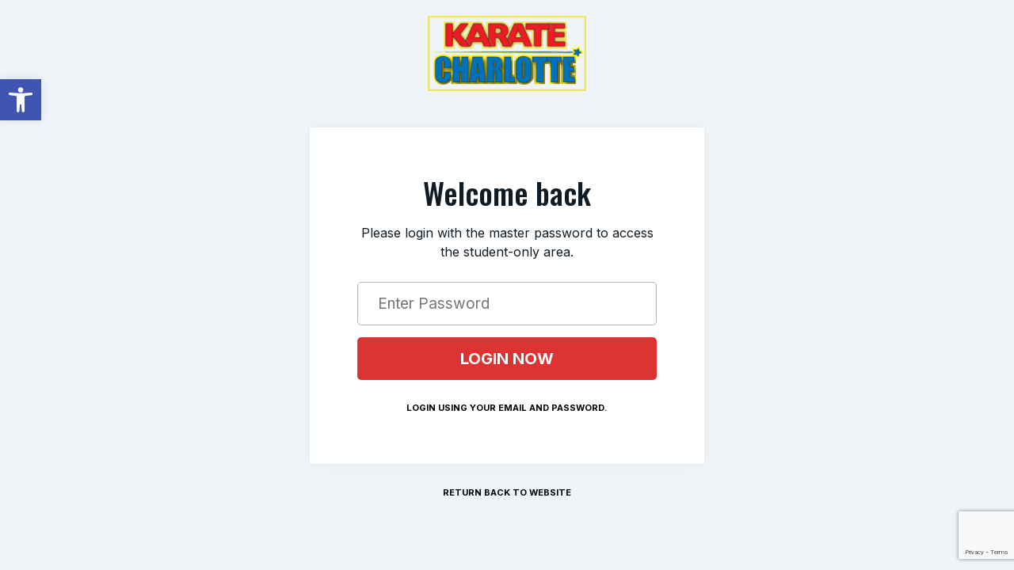

--- FILE ---
content_type: text/html; charset=utf-8
request_url: https://www.google.com/recaptcha/enterprise/anchor?ar=1&k=6LfX_CAqAAAAAOjWa8Xax3f5C_ki9X_O_gFhZLFh&co=aHR0cHM6Ly9rYXJhdGVjaGFybG90dGUuY29tOjQ0Mw..&hl=en&v=PoyoqOPhxBO7pBk68S4YbpHZ&size=invisible&anchor-ms=20000&execute-ms=30000&cb=udjuqb6t9h31
body_size: 48853
content:
<!DOCTYPE HTML><html dir="ltr" lang="en"><head><meta http-equiv="Content-Type" content="text/html; charset=UTF-8">
<meta http-equiv="X-UA-Compatible" content="IE=edge">
<title>reCAPTCHA</title>
<style type="text/css">
/* cyrillic-ext */
@font-face {
  font-family: 'Roboto';
  font-style: normal;
  font-weight: 400;
  font-stretch: 100%;
  src: url(//fonts.gstatic.com/s/roboto/v48/KFO7CnqEu92Fr1ME7kSn66aGLdTylUAMa3GUBHMdazTgWw.woff2) format('woff2');
  unicode-range: U+0460-052F, U+1C80-1C8A, U+20B4, U+2DE0-2DFF, U+A640-A69F, U+FE2E-FE2F;
}
/* cyrillic */
@font-face {
  font-family: 'Roboto';
  font-style: normal;
  font-weight: 400;
  font-stretch: 100%;
  src: url(//fonts.gstatic.com/s/roboto/v48/KFO7CnqEu92Fr1ME7kSn66aGLdTylUAMa3iUBHMdazTgWw.woff2) format('woff2');
  unicode-range: U+0301, U+0400-045F, U+0490-0491, U+04B0-04B1, U+2116;
}
/* greek-ext */
@font-face {
  font-family: 'Roboto';
  font-style: normal;
  font-weight: 400;
  font-stretch: 100%;
  src: url(//fonts.gstatic.com/s/roboto/v48/KFO7CnqEu92Fr1ME7kSn66aGLdTylUAMa3CUBHMdazTgWw.woff2) format('woff2');
  unicode-range: U+1F00-1FFF;
}
/* greek */
@font-face {
  font-family: 'Roboto';
  font-style: normal;
  font-weight: 400;
  font-stretch: 100%;
  src: url(//fonts.gstatic.com/s/roboto/v48/KFO7CnqEu92Fr1ME7kSn66aGLdTylUAMa3-UBHMdazTgWw.woff2) format('woff2');
  unicode-range: U+0370-0377, U+037A-037F, U+0384-038A, U+038C, U+038E-03A1, U+03A3-03FF;
}
/* math */
@font-face {
  font-family: 'Roboto';
  font-style: normal;
  font-weight: 400;
  font-stretch: 100%;
  src: url(//fonts.gstatic.com/s/roboto/v48/KFO7CnqEu92Fr1ME7kSn66aGLdTylUAMawCUBHMdazTgWw.woff2) format('woff2');
  unicode-range: U+0302-0303, U+0305, U+0307-0308, U+0310, U+0312, U+0315, U+031A, U+0326-0327, U+032C, U+032F-0330, U+0332-0333, U+0338, U+033A, U+0346, U+034D, U+0391-03A1, U+03A3-03A9, U+03B1-03C9, U+03D1, U+03D5-03D6, U+03F0-03F1, U+03F4-03F5, U+2016-2017, U+2034-2038, U+203C, U+2040, U+2043, U+2047, U+2050, U+2057, U+205F, U+2070-2071, U+2074-208E, U+2090-209C, U+20D0-20DC, U+20E1, U+20E5-20EF, U+2100-2112, U+2114-2115, U+2117-2121, U+2123-214F, U+2190, U+2192, U+2194-21AE, U+21B0-21E5, U+21F1-21F2, U+21F4-2211, U+2213-2214, U+2216-22FF, U+2308-230B, U+2310, U+2319, U+231C-2321, U+2336-237A, U+237C, U+2395, U+239B-23B7, U+23D0, U+23DC-23E1, U+2474-2475, U+25AF, U+25B3, U+25B7, U+25BD, U+25C1, U+25CA, U+25CC, U+25FB, U+266D-266F, U+27C0-27FF, U+2900-2AFF, U+2B0E-2B11, U+2B30-2B4C, U+2BFE, U+3030, U+FF5B, U+FF5D, U+1D400-1D7FF, U+1EE00-1EEFF;
}
/* symbols */
@font-face {
  font-family: 'Roboto';
  font-style: normal;
  font-weight: 400;
  font-stretch: 100%;
  src: url(//fonts.gstatic.com/s/roboto/v48/KFO7CnqEu92Fr1ME7kSn66aGLdTylUAMaxKUBHMdazTgWw.woff2) format('woff2');
  unicode-range: U+0001-000C, U+000E-001F, U+007F-009F, U+20DD-20E0, U+20E2-20E4, U+2150-218F, U+2190, U+2192, U+2194-2199, U+21AF, U+21E6-21F0, U+21F3, U+2218-2219, U+2299, U+22C4-22C6, U+2300-243F, U+2440-244A, U+2460-24FF, U+25A0-27BF, U+2800-28FF, U+2921-2922, U+2981, U+29BF, U+29EB, U+2B00-2BFF, U+4DC0-4DFF, U+FFF9-FFFB, U+10140-1018E, U+10190-1019C, U+101A0, U+101D0-101FD, U+102E0-102FB, U+10E60-10E7E, U+1D2C0-1D2D3, U+1D2E0-1D37F, U+1F000-1F0FF, U+1F100-1F1AD, U+1F1E6-1F1FF, U+1F30D-1F30F, U+1F315, U+1F31C, U+1F31E, U+1F320-1F32C, U+1F336, U+1F378, U+1F37D, U+1F382, U+1F393-1F39F, U+1F3A7-1F3A8, U+1F3AC-1F3AF, U+1F3C2, U+1F3C4-1F3C6, U+1F3CA-1F3CE, U+1F3D4-1F3E0, U+1F3ED, U+1F3F1-1F3F3, U+1F3F5-1F3F7, U+1F408, U+1F415, U+1F41F, U+1F426, U+1F43F, U+1F441-1F442, U+1F444, U+1F446-1F449, U+1F44C-1F44E, U+1F453, U+1F46A, U+1F47D, U+1F4A3, U+1F4B0, U+1F4B3, U+1F4B9, U+1F4BB, U+1F4BF, U+1F4C8-1F4CB, U+1F4D6, U+1F4DA, U+1F4DF, U+1F4E3-1F4E6, U+1F4EA-1F4ED, U+1F4F7, U+1F4F9-1F4FB, U+1F4FD-1F4FE, U+1F503, U+1F507-1F50B, U+1F50D, U+1F512-1F513, U+1F53E-1F54A, U+1F54F-1F5FA, U+1F610, U+1F650-1F67F, U+1F687, U+1F68D, U+1F691, U+1F694, U+1F698, U+1F6AD, U+1F6B2, U+1F6B9-1F6BA, U+1F6BC, U+1F6C6-1F6CF, U+1F6D3-1F6D7, U+1F6E0-1F6EA, U+1F6F0-1F6F3, U+1F6F7-1F6FC, U+1F700-1F7FF, U+1F800-1F80B, U+1F810-1F847, U+1F850-1F859, U+1F860-1F887, U+1F890-1F8AD, U+1F8B0-1F8BB, U+1F8C0-1F8C1, U+1F900-1F90B, U+1F93B, U+1F946, U+1F984, U+1F996, U+1F9E9, U+1FA00-1FA6F, U+1FA70-1FA7C, U+1FA80-1FA89, U+1FA8F-1FAC6, U+1FACE-1FADC, U+1FADF-1FAE9, U+1FAF0-1FAF8, U+1FB00-1FBFF;
}
/* vietnamese */
@font-face {
  font-family: 'Roboto';
  font-style: normal;
  font-weight: 400;
  font-stretch: 100%;
  src: url(//fonts.gstatic.com/s/roboto/v48/KFO7CnqEu92Fr1ME7kSn66aGLdTylUAMa3OUBHMdazTgWw.woff2) format('woff2');
  unicode-range: U+0102-0103, U+0110-0111, U+0128-0129, U+0168-0169, U+01A0-01A1, U+01AF-01B0, U+0300-0301, U+0303-0304, U+0308-0309, U+0323, U+0329, U+1EA0-1EF9, U+20AB;
}
/* latin-ext */
@font-face {
  font-family: 'Roboto';
  font-style: normal;
  font-weight: 400;
  font-stretch: 100%;
  src: url(//fonts.gstatic.com/s/roboto/v48/KFO7CnqEu92Fr1ME7kSn66aGLdTylUAMa3KUBHMdazTgWw.woff2) format('woff2');
  unicode-range: U+0100-02BA, U+02BD-02C5, U+02C7-02CC, U+02CE-02D7, U+02DD-02FF, U+0304, U+0308, U+0329, U+1D00-1DBF, U+1E00-1E9F, U+1EF2-1EFF, U+2020, U+20A0-20AB, U+20AD-20C0, U+2113, U+2C60-2C7F, U+A720-A7FF;
}
/* latin */
@font-face {
  font-family: 'Roboto';
  font-style: normal;
  font-weight: 400;
  font-stretch: 100%;
  src: url(//fonts.gstatic.com/s/roboto/v48/KFO7CnqEu92Fr1ME7kSn66aGLdTylUAMa3yUBHMdazQ.woff2) format('woff2');
  unicode-range: U+0000-00FF, U+0131, U+0152-0153, U+02BB-02BC, U+02C6, U+02DA, U+02DC, U+0304, U+0308, U+0329, U+2000-206F, U+20AC, U+2122, U+2191, U+2193, U+2212, U+2215, U+FEFF, U+FFFD;
}
/* cyrillic-ext */
@font-face {
  font-family: 'Roboto';
  font-style: normal;
  font-weight: 500;
  font-stretch: 100%;
  src: url(//fonts.gstatic.com/s/roboto/v48/KFO7CnqEu92Fr1ME7kSn66aGLdTylUAMa3GUBHMdazTgWw.woff2) format('woff2');
  unicode-range: U+0460-052F, U+1C80-1C8A, U+20B4, U+2DE0-2DFF, U+A640-A69F, U+FE2E-FE2F;
}
/* cyrillic */
@font-face {
  font-family: 'Roboto';
  font-style: normal;
  font-weight: 500;
  font-stretch: 100%;
  src: url(//fonts.gstatic.com/s/roboto/v48/KFO7CnqEu92Fr1ME7kSn66aGLdTylUAMa3iUBHMdazTgWw.woff2) format('woff2');
  unicode-range: U+0301, U+0400-045F, U+0490-0491, U+04B0-04B1, U+2116;
}
/* greek-ext */
@font-face {
  font-family: 'Roboto';
  font-style: normal;
  font-weight: 500;
  font-stretch: 100%;
  src: url(//fonts.gstatic.com/s/roboto/v48/KFO7CnqEu92Fr1ME7kSn66aGLdTylUAMa3CUBHMdazTgWw.woff2) format('woff2');
  unicode-range: U+1F00-1FFF;
}
/* greek */
@font-face {
  font-family: 'Roboto';
  font-style: normal;
  font-weight: 500;
  font-stretch: 100%;
  src: url(//fonts.gstatic.com/s/roboto/v48/KFO7CnqEu92Fr1ME7kSn66aGLdTylUAMa3-UBHMdazTgWw.woff2) format('woff2');
  unicode-range: U+0370-0377, U+037A-037F, U+0384-038A, U+038C, U+038E-03A1, U+03A3-03FF;
}
/* math */
@font-face {
  font-family: 'Roboto';
  font-style: normal;
  font-weight: 500;
  font-stretch: 100%;
  src: url(//fonts.gstatic.com/s/roboto/v48/KFO7CnqEu92Fr1ME7kSn66aGLdTylUAMawCUBHMdazTgWw.woff2) format('woff2');
  unicode-range: U+0302-0303, U+0305, U+0307-0308, U+0310, U+0312, U+0315, U+031A, U+0326-0327, U+032C, U+032F-0330, U+0332-0333, U+0338, U+033A, U+0346, U+034D, U+0391-03A1, U+03A3-03A9, U+03B1-03C9, U+03D1, U+03D5-03D6, U+03F0-03F1, U+03F4-03F5, U+2016-2017, U+2034-2038, U+203C, U+2040, U+2043, U+2047, U+2050, U+2057, U+205F, U+2070-2071, U+2074-208E, U+2090-209C, U+20D0-20DC, U+20E1, U+20E5-20EF, U+2100-2112, U+2114-2115, U+2117-2121, U+2123-214F, U+2190, U+2192, U+2194-21AE, U+21B0-21E5, U+21F1-21F2, U+21F4-2211, U+2213-2214, U+2216-22FF, U+2308-230B, U+2310, U+2319, U+231C-2321, U+2336-237A, U+237C, U+2395, U+239B-23B7, U+23D0, U+23DC-23E1, U+2474-2475, U+25AF, U+25B3, U+25B7, U+25BD, U+25C1, U+25CA, U+25CC, U+25FB, U+266D-266F, U+27C0-27FF, U+2900-2AFF, U+2B0E-2B11, U+2B30-2B4C, U+2BFE, U+3030, U+FF5B, U+FF5D, U+1D400-1D7FF, U+1EE00-1EEFF;
}
/* symbols */
@font-face {
  font-family: 'Roboto';
  font-style: normal;
  font-weight: 500;
  font-stretch: 100%;
  src: url(//fonts.gstatic.com/s/roboto/v48/KFO7CnqEu92Fr1ME7kSn66aGLdTylUAMaxKUBHMdazTgWw.woff2) format('woff2');
  unicode-range: U+0001-000C, U+000E-001F, U+007F-009F, U+20DD-20E0, U+20E2-20E4, U+2150-218F, U+2190, U+2192, U+2194-2199, U+21AF, U+21E6-21F0, U+21F3, U+2218-2219, U+2299, U+22C4-22C6, U+2300-243F, U+2440-244A, U+2460-24FF, U+25A0-27BF, U+2800-28FF, U+2921-2922, U+2981, U+29BF, U+29EB, U+2B00-2BFF, U+4DC0-4DFF, U+FFF9-FFFB, U+10140-1018E, U+10190-1019C, U+101A0, U+101D0-101FD, U+102E0-102FB, U+10E60-10E7E, U+1D2C0-1D2D3, U+1D2E0-1D37F, U+1F000-1F0FF, U+1F100-1F1AD, U+1F1E6-1F1FF, U+1F30D-1F30F, U+1F315, U+1F31C, U+1F31E, U+1F320-1F32C, U+1F336, U+1F378, U+1F37D, U+1F382, U+1F393-1F39F, U+1F3A7-1F3A8, U+1F3AC-1F3AF, U+1F3C2, U+1F3C4-1F3C6, U+1F3CA-1F3CE, U+1F3D4-1F3E0, U+1F3ED, U+1F3F1-1F3F3, U+1F3F5-1F3F7, U+1F408, U+1F415, U+1F41F, U+1F426, U+1F43F, U+1F441-1F442, U+1F444, U+1F446-1F449, U+1F44C-1F44E, U+1F453, U+1F46A, U+1F47D, U+1F4A3, U+1F4B0, U+1F4B3, U+1F4B9, U+1F4BB, U+1F4BF, U+1F4C8-1F4CB, U+1F4D6, U+1F4DA, U+1F4DF, U+1F4E3-1F4E6, U+1F4EA-1F4ED, U+1F4F7, U+1F4F9-1F4FB, U+1F4FD-1F4FE, U+1F503, U+1F507-1F50B, U+1F50D, U+1F512-1F513, U+1F53E-1F54A, U+1F54F-1F5FA, U+1F610, U+1F650-1F67F, U+1F687, U+1F68D, U+1F691, U+1F694, U+1F698, U+1F6AD, U+1F6B2, U+1F6B9-1F6BA, U+1F6BC, U+1F6C6-1F6CF, U+1F6D3-1F6D7, U+1F6E0-1F6EA, U+1F6F0-1F6F3, U+1F6F7-1F6FC, U+1F700-1F7FF, U+1F800-1F80B, U+1F810-1F847, U+1F850-1F859, U+1F860-1F887, U+1F890-1F8AD, U+1F8B0-1F8BB, U+1F8C0-1F8C1, U+1F900-1F90B, U+1F93B, U+1F946, U+1F984, U+1F996, U+1F9E9, U+1FA00-1FA6F, U+1FA70-1FA7C, U+1FA80-1FA89, U+1FA8F-1FAC6, U+1FACE-1FADC, U+1FADF-1FAE9, U+1FAF0-1FAF8, U+1FB00-1FBFF;
}
/* vietnamese */
@font-face {
  font-family: 'Roboto';
  font-style: normal;
  font-weight: 500;
  font-stretch: 100%;
  src: url(//fonts.gstatic.com/s/roboto/v48/KFO7CnqEu92Fr1ME7kSn66aGLdTylUAMa3OUBHMdazTgWw.woff2) format('woff2');
  unicode-range: U+0102-0103, U+0110-0111, U+0128-0129, U+0168-0169, U+01A0-01A1, U+01AF-01B0, U+0300-0301, U+0303-0304, U+0308-0309, U+0323, U+0329, U+1EA0-1EF9, U+20AB;
}
/* latin-ext */
@font-face {
  font-family: 'Roboto';
  font-style: normal;
  font-weight: 500;
  font-stretch: 100%;
  src: url(//fonts.gstatic.com/s/roboto/v48/KFO7CnqEu92Fr1ME7kSn66aGLdTylUAMa3KUBHMdazTgWw.woff2) format('woff2');
  unicode-range: U+0100-02BA, U+02BD-02C5, U+02C7-02CC, U+02CE-02D7, U+02DD-02FF, U+0304, U+0308, U+0329, U+1D00-1DBF, U+1E00-1E9F, U+1EF2-1EFF, U+2020, U+20A0-20AB, U+20AD-20C0, U+2113, U+2C60-2C7F, U+A720-A7FF;
}
/* latin */
@font-face {
  font-family: 'Roboto';
  font-style: normal;
  font-weight: 500;
  font-stretch: 100%;
  src: url(//fonts.gstatic.com/s/roboto/v48/KFO7CnqEu92Fr1ME7kSn66aGLdTylUAMa3yUBHMdazQ.woff2) format('woff2');
  unicode-range: U+0000-00FF, U+0131, U+0152-0153, U+02BB-02BC, U+02C6, U+02DA, U+02DC, U+0304, U+0308, U+0329, U+2000-206F, U+20AC, U+2122, U+2191, U+2193, U+2212, U+2215, U+FEFF, U+FFFD;
}
/* cyrillic-ext */
@font-face {
  font-family: 'Roboto';
  font-style: normal;
  font-weight: 900;
  font-stretch: 100%;
  src: url(//fonts.gstatic.com/s/roboto/v48/KFO7CnqEu92Fr1ME7kSn66aGLdTylUAMa3GUBHMdazTgWw.woff2) format('woff2');
  unicode-range: U+0460-052F, U+1C80-1C8A, U+20B4, U+2DE0-2DFF, U+A640-A69F, U+FE2E-FE2F;
}
/* cyrillic */
@font-face {
  font-family: 'Roboto';
  font-style: normal;
  font-weight: 900;
  font-stretch: 100%;
  src: url(//fonts.gstatic.com/s/roboto/v48/KFO7CnqEu92Fr1ME7kSn66aGLdTylUAMa3iUBHMdazTgWw.woff2) format('woff2');
  unicode-range: U+0301, U+0400-045F, U+0490-0491, U+04B0-04B1, U+2116;
}
/* greek-ext */
@font-face {
  font-family: 'Roboto';
  font-style: normal;
  font-weight: 900;
  font-stretch: 100%;
  src: url(//fonts.gstatic.com/s/roboto/v48/KFO7CnqEu92Fr1ME7kSn66aGLdTylUAMa3CUBHMdazTgWw.woff2) format('woff2');
  unicode-range: U+1F00-1FFF;
}
/* greek */
@font-face {
  font-family: 'Roboto';
  font-style: normal;
  font-weight: 900;
  font-stretch: 100%;
  src: url(//fonts.gstatic.com/s/roboto/v48/KFO7CnqEu92Fr1ME7kSn66aGLdTylUAMa3-UBHMdazTgWw.woff2) format('woff2');
  unicode-range: U+0370-0377, U+037A-037F, U+0384-038A, U+038C, U+038E-03A1, U+03A3-03FF;
}
/* math */
@font-face {
  font-family: 'Roboto';
  font-style: normal;
  font-weight: 900;
  font-stretch: 100%;
  src: url(//fonts.gstatic.com/s/roboto/v48/KFO7CnqEu92Fr1ME7kSn66aGLdTylUAMawCUBHMdazTgWw.woff2) format('woff2');
  unicode-range: U+0302-0303, U+0305, U+0307-0308, U+0310, U+0312, U+0315, U+031A, U+0326-0327, U+032C, U+032F-0330, U+0332-0333, U+0338, U+033A, U+0346, U+034D, U+0391-03A1, U+03A3-03A9, U+03B1-03C9, U+03D1, U+03D5-03D6, U+03F0-03F1, U+03F4-03F5, U+2016-2017, U+2034-2038, U+203C, U+2040, U+2043, U+2047, U+2050, U+2057, U+205F, U+2070-2071, U+2074-208E, U+2090-209C, U+20D0-20DC, U+20E1, U+20E5-20EF, U+2100-2112, U+2114-2115, U+2117-2121, U+2123-214F, U+2190, U+2192, U+2194-21AE, U+21B0-21E5, U+21F1-21F2, U+21F4-2211, U+2213-2214, U+2216-22FF, U+2308-230B, U+2310, U+2319, U+231C-2321, U+2336-237A, U+237C, U+2395, U+239B-23B7, U+23D0, U+23DC-23E1, U+2474-2475, U+25AF, U+25B3, U+25B7, U+25BD, U+25C1, U+25CA, U+25CC, U+25FB, U+266D-266F, U+27C0-27FF, U+2900-2AFF, U+2B0E-2B11, U+2B30-2B4C, U+2BFE, U+3030, U+FF5B, U+FF5D, U+1D400-1D7FF, U+1EE00-1EEFF;
}
/* symbols */
@font-face {
  font-family: 'Roboto';
  font-style: normal;
  font-weight: 900;
  font-stretch: 100%;
  src: url(//fonts.gstatic.com/s/roboto/v48/KFO7CnqEu92Fr1ME7kSn66aGLdTylUAMaxKUBHMdazTgWw.woff2) format('woff2');
  unicode-range: U+0001-000C, U+000E-001F, U+007F-009F, U+20DD-20E0, U+20E2-20E4, U+2150-218F, U+2190, U+2192, U+2194-2199, U+21AF, U+21E6-21F0, U+21F3, U+2218-2219, U+2299, U+22C4-22C6, U+2300-243F, U+2440-244A, U+2460-24FF, U+25A0-27BF, U+2800-28FF, U+2921-2922, U+2981, U+29BF, U+29EB, U+2B00-2BFF, U+4DC0-4DFF, U+FFF9-FFFB, U+10140-1018E, U+10190-1019C, U+101A0, U+101D0-101FD, U+102E0-102FB, U+10E60-10E7E, U+1D2C0-1D2D3, U+1D2E0-1D37F, U+1F000-1F0FF, U+1F100-1F1AD, U+1F1E6-1F1FF, U+1F30D-1F30F, U+1F315, U+1F31C, U+1F31E, U+1F320-1F32C, U+1F336, U+1F378, U+1F37D, U+1F382, U+1F393-1F39F, U+1F3A7-1F3A8, U+1F3AC-1F3AF, U+1F3C2, U+1F3C4-1F3C6, U+1F3CA-1F3CE, U+1F3D4-1F3E0, U+1F3ED, U+1F3F1-1F3F3, U+1F3F5-1F3F7, U+1F408, U+1F415, U+1F41F, U+1F426, U+1F43F, U+1F441-1F442, U+1F444, U+1F446-1F449, U+1F44C-1F44E, U+1F453, U+1F46A, U+1F47D, U+1F4A3, U+1F4B0, U+1F4B3, U+1F4B9, U+1F4BB, U+1F4BF, U+1F4C8-1F4CB, U+1F4D6, U+1F4DA, U+1F4DF, U+1F4E3-1F4E6, U+1F4EA-1F4ED, U+1F4F7, U+1F4F9-1F4FB, U+1F4FD-1F4FE, U+1F503, U+1F507-1F50B, U+1F50D, U+1F512-1F513, U+1F53E-1F54A, U+1F54F-1F5FA, U+1F610, U+1F650-1F67F, U+1F687, U+1F68D, U+1F691, U+1F694, U+1F698, U+1F6AD, U+1F6B2, U+1F6B9-1F6BA, U+1F6BC, U+1F6C6-1F6CF, U+1F6D3-1F6D7, U+1F6E0-1F6EA, U+1F6F0-1F6F3, U+1F6F7-1F6FC, U+1F700-1F7FF, U+1F800-1F80B, U+1F810-1F847, U+1F850-1F859, U+1F860-1F887, U+1F890-1F8AD, U+1F8B0-1F8BB, U+1F8C0-1F8C1, U+1F900-1F90B, U+1F93B, U+1F946, U+1F984, U+1F996, U+1F9E9, U+1FA00-1FA6F, U+1FA70-1FA7C, U+1FA80-1FA89, U+1FA8F-1FAC6, U+1FACE-1FADC, U+1FADF-1FAE9, U+1FAF0-1FAF8, U+1FB00-1FBFF;
}
/* vietnamese */
@font-face {
  font-family: 'Roboto';
  font-style: normal;
  font-weight: 900;
  font-stretch: 100%;
  src: url(//fonts.gstatic.com/s/roboto/v48/KFO7CnqEu92Fr1ME7kSn66aGLdTylUAMa3OUBHMdazTgWw.woff2) format('woff2');
  unicode-range: U+0102-0103, U+0110-0111, U+0128-0129, U+0168-0169, U+01A0-01A1, U+01AF-01B0, U+0300-0301, U+0303-0304, U+0308-0309, U+0323, U+0329, U+1EA0-1EF9, U+20AB;
}
/* latin-ext */
@font-face {
  font-family: 'Roboto';
  font-style: normal;
  font-weight: 900;
  font-stretch: 100%;
  src: url(//fonts.gstatic.com/s/roboto/v48/KFO7CnqEu92Fr1ME7kSn66aGLdTylUAMa3KUBHMdazTgWw.woff2) format('woff2');
  unicode-range: U+0100-02BA, U+02BD-02C5, U+02C7-02CC, U+02CE-02D7, U+02DD-02FF, U+0304, U+0308, U+0329, U+1D00-1DBF, U+1E00-1E9F, U+1EF2-1EFF, U+2020, U+20A0-20AB, U+20AD-20C0, U+2113, U+2C60-2C7F, U+A720-A7FF;
}
/* latin */
@font-face {
  font-family: 'Roboto';
  font-style: normal;
  font-weight: 900;
  font-stretch: 100%;
  src: url(//fonts.gstatic.com/s/roboto/v48/KFO7CnqEu92Fr1ME7kSn66aGLdTylUAMa3yUBHMdazQ.woff2) format('woff2');
  unicode-range: U+0000-00FF, U+0131, U+0152-0153, U+02BB-02BC, U+02C6, U+02DA, U+02DC, U+0304, U+0308, U+0329, U+2000-206F, U+20AC, U+2122, U+2191, U+2193, U+2212, U+2215, U+FEFF, U+FFFD;
}

</style>
<link rel="stylesheet" type="text/css" href="https://www.gstatic.com/recaptcha/releases/PoyoqOPhxBO7pBk68S4YbpHZ/styles__ltr.css">
<script nonce="FSzQSS4wqLMF5nQGKZRHUg" type="text/javascript">window['__recaptcha_api'] = 'https://www.google.com/recaptcha/enterprise/';</script>
<script type="text/javascript" src="https://www.gstatic.com/recaptcha/releases/PoyoqOPhxBO7pBk68S4YbpHZ/recaptcha__en.js" nonce="FSzQSS4wqLMF5nQGKZRHUg">
      
    </script></head>
<body><div id="rc-anchor-alert" class="rc-anchor-alert"></div>
<input type="hidden" id="recaptcha-token" value="[base64]">
<script type="text/javascript" nonce="FSzQSS4wqLMF5nQGKZRHUg">
      recaptcha.anchor.Main.init("[\x22ainput\x22,[\x22bgdata\x22,\x22\x22,\[base64]/[base64]/UltIKytdPWE6KGE8MjA0OD9SW0grK109YT4+NnwxOTI6KChhJjY0NTEyKT09NTUyOTYmJnErMTxoLmxlbmd0aCYmKGguY2hhckNvZGVBdChxKzEpJjY0NTEyKT09NTYzMjA/[base64]/MjU1OlI/[base64]/[base64]/[base64]/[base64]/[base64]/[base64]/[base64]/[base64]/[base64]/[base64]\x22,\[base64]\x22,\x22wrfCqsO2w6vCg8KQw6PCjMO6eVjDucKdwrHDgMO7HV0zw5Z1DBZTGMORLMOOYMK/[base64]/DqMKhwpXCkcOlJALCvMKDw6HDnmYFwoLCsWHDn8OIUcKHwrLCg8KQZz/DiUPCucKyK8KcwrzCqF1ow6LCs8Ocw4lrD8K6H1/CusKARUN7w7/ChAZIYcOawoFWR8K0w6ZYwqQHw5YSwpA3asKvw6/CksKPwrrDkcK1ME3DjWbDjUHCkgVRwqDCsyk6acK5w6F6bcKrHT8pJD5SBMOMwrLDmsK2w4vCtcKwWsOWL30xEcKWeHsjwq/DnsOcw7LCusOnw7wlw7BfJsO/wq3DjgnDqncQw7Few5dRwqvChH8eAUJBwp5Vw5bCkcKEZUAmaMO2w7s6BGBVwpVhw5U3I0k2wrjCtE/Dp0AqV8KGTgfCqsO1CFBiPnnDg8OKwqvCtgoUXsOrw5DCtzFaMUnDqwLDm28rwq5DMsKRw6TChcKLCRwYw5LCowHCpAN0wqsxw4LCukIQfhc5wpbCgMK4DMK4EjfCvkTDjsKowpDDtn5LcMKudXzDri7CqcO9wp1wWD/[base64]/CqcK0aArDvcOIwozCvS0FXsO+ZcOmw4Qzd8Orw7HCtB0Iw4DChsOOGgfDrRzCisKnw5XDng3DiFUsacKUKC7DsH7CqsOaw6E+fcKIZiEmScKAw73ChyLDscKMGMOUw6TDmcKfwossTC/[base64]/[base64]/GcOjTMKfw6DDlsKcNMO7wpc9BMOSwqDDlsOVw4HDk8Oiwq/CmAnCtCLCqGVKFmnDsgbCsCXCpMOeAcKJWGs5elDDhcOgBUXDnsOWw6HDvsOQKwcYwqfDoA/DtcO7w5hdw7glIMKdHMKdbsK5FTXCgR/CpMO+G1xHw65ow6FewoDDv1gbWBA6Q8O1w6gcYy/CmsK7RcK2AsOOw7VPw7DDgTbCh0nCkxjDnsKTAMKrBnN+KTNHWcOBJ8O9E8OfHG45w6XCr3/Du8O0Z8KLwpvClcKxwrZ+YMK8wp/CmwjDrsKVwr/ClwZ7wrNww73CoMKzw57CsmTDmAcmw6jDv8Kmw5tfw4TDlxJNwrjCu2IaGsOzPMK0w4I1w7c1wo3CjMKEQwF2w5Nqw6/CjWzDgknDjUTDnEQMw5h/SsKyAmTChjQ/YTgkZcKLw5jCvhdsw5zDjsODwo/DulthEX0aw4rDrkrDsVk6GCpuWcKFwqgXdMOMw4rChAIUFMOOwrfCi8KIW8OWG8OrwqNYZcOODxUoZsODw6DCocKlw7B5wp8zWnPDvwTDucKIw6XDscOTcBRjO3oaHEjDgkLDlgzDkBZ4woHCkU/[base64]/YsKnwrlNw5BRwo/CksOJwo3CrsKyDcO+YD/[base64]/DgcKofiPDg3/DuDvCucK9w6bDn8K9DjjDrj8kwok8w5hDwo5+wrkNYcOUCFtUWVXCqMKOwrF8w4QCJsOJwoxhw5TDrmnCv8KqcsOFw4nCpsKsV8KOw43Co8O0fMOOd8KEw7TDgsOPwqUQw7I4wq7DnHsawrjCowbCs8OzwpIMwpLCjcOQeCzCpMOFMlDDjFPCq8OVNA/[base64]/[base64]/Dh8KfwobCtMK+w7rDhMOEOAzDnEbDi8OOw43CtMOWXsOOw5DDnmwvCBEyc8OxUG1+IsO3BMOsO0tqwpTCssO/b8KqekUhw4HDp0MTwohGKsKxw4DCi0Urw4UKAsKyw7fChcOqw43CkMKzNsKATzZ5FQ/[base64]/[base64]/wqxUSGLCmMKNw7bDv8O9Z8OGJMO9wqZJw49yVT3Di8KLwrnCkS5QWUnCqsO6ecOuw7lZwo/Cl0xbMMOpPsKRSE/[base64]/DvTxCw7DConFnwpQJeEjCjhcmw4nCk8Kvw7ZBFiXCqWvDsMKwHsKowrTCnkE8PcKYwpjDgsKoaUQGwonDqsO+CcOKwqfDvQbCk1UiU8O7wrDDuMOgI8KewodRwoZOL3rDtcKiJ0M/FDTCrgfDtcOWw7PDmsO6w4rCtMKzcsKDwq3CpUfDkwPCnHQXwqrDtMKTXcK6DsKwQ00awp4awqo8bh7DjAx9w6PCiTHCumV2woDCnBfDpF1/wrrDrGIbw70Rw7LDkhbCmRIKw7DChU9GFldTcUPDizwHD8OXTX3ChcOaS8O0wrJnDsKbwqbCpcOyw4/CtjHCrnh9PBZEES18w6DDnxgYZQjCiCtpwrbCpMOUw5BGK8OFwobDskMPAMKLHjDCimTCmEEqwpbCmsKkbxNHw4fDrArCsMOOJcKow6kIwp0zw54aXcOVH8K6w4jDnMK6EAhVw6fDhcONw5okacKgw4fCrgPCmMO0w48+w6HDrMKYwoPCq8KCw77Cg8KuwpZQwo/Dt8Otazs6X8KGw6TDjMOGw7EYZQYTwqJeaBnCvTLDgsOrw5PCi8KPesK4dCHDsVkIwp4Jw4Rfwo/CjRXDpMOVPi/DgWzCsMK9wq3DjgPDjVnCgsOxwqZYGDDCsWEQw6dDw5dUw5lZJMO/JC95w73CisKhw6PCkx7DkTbCmFfDlnvCu0siUcOUAQREHcKhw73CkykYw7zDuhvDqsKKCMKLBHPDrMKew5TClyXDrRgAw57Csw8WQWcJwq9aMMOgGMO9w47Cm2XDkmrCqsOOCsK4NlkNVjJVw4PCuMKQwrHCk2l6GAzDt0d/P8OMXgRrUzLDpWbDqQwiwqZnwooFIsKZwrtlw6wKw6g9U8O5bTIRMifCl2rCgA0iRxgxdybDhcKVwopow57DhMKVw7BGwoXCq8K/[base64]/[base64]/CjcOVwqnDlFDCucOld8K5JMKPwrjDmWVZd2N2XMKQd8KHHsK2wprCr8OSw6kuw551w6HCvQcBw5HCrEjDlF3CsB/CvHgDw5nDhcOIEcKQwoBJQx8kwofCqsOHI1/Cs0lPwpE+w6F9FMKxYVYIZ8OkMEfDqkN/w6ArwpHCu8OuUcK5ZcOKwo94wqjCtcK/[base64]/DuWYNY8K1wqzDvlFsJUV+BA3CvmLDjTUHwoQDEXDCnCTCtEdLGMOHw7/CkWTDv8OAQyhtw6RgIWZ/w6PDicOCw6I5wrspw4VFwrzDkR8IUHbCokw9RcOIAcKhwpnDqCLCgRbDvDkJU8KowqRVGzPCicO5wp/[base64]/eX7DgDcID8OKwqXDimRWwoBxTTbCsBlzwqXCs8Kib0rDucKJXcKDw6nDnQhLK8KCwqzDvGR5NsORw6oyw4lMw4/DpATDsRgQE8OGw71+w5A+w44cWcO0FxzDm8Kqw4Y7RsKxIMKmH0vDucK8LBoow44cw5LDvMK6WyLCt8OVXMK2bcKnWsKqdsKzAMKcwrbDjCQEwrBkVsKrLcKdwr0Cw7ZwfsKgGMO/[base64]/[base64]/ClcKDwqTCh8KQw4UgXsOqVcODw4LDkjrCv1fCmCvDrDLDiF/CicOfw5NiwqBtw4c0QjTCjsKGwrfDoMKqw6nClGHDmMK7w5MVPjQWw4M9w60xYi/CosOSw78Bw5NYH0vCtsKhasKVUHAfw7JLKUXCssK5wqXDmcKcX0/[base64]/wofDs8K5OcOUwqwKw5vDhjYhw50WacKawqzCtsOpZMO/Z2DCg0M0cRpKEzrDlR7ClMOuaEQnw6TCiWZvw6HDisOXw5LDp8OqHn3Du3bDhwnCrHRSO8KEMz4fw7HCt8OkV8KGE2c2FMKBwqJJwp3DjsKYUcOzR1DDgU7CucKqL8KrCMKVw4U4w4bCuAssf8KVwrY3woRdwohbw6xkw7UQw6DDrMKrQkXDilNkFirCj1/Cvx83XBRewoM2w5vCjMObwqgOecKxLmxlPsOVNsKzV8Knwo99wpZQT8OGAEZpwrrCl8OEwqzDpzZLQkLCmB09AsKGcHXCs2jDrkbCisKZV8O/w5PCr8O7XsOvdWPClMOiwqd/[base64]/CgwbDsQHCtULDjHMDwoBlwohww5nChADDlSLCtsO8akXCqXHDqsK6IMOYZTRwESTDq1Q1wq3CmMKdw6TCnMOGwofDrx/[base64]/S8KHHD8zw7Y1w5LCvcOZwrlVGMOIw4laRcOewow4w68mfRQbw5bDk8O0wrPCt8O5XMOuw5wOwq/DhsOSwq9twqwVwqvCr3ISawTDrMKKQ8KowppjFcOLesK/[base64]/wqdMOUkMJMOPEFTCucK4wojCo2FlW8OJQATDsm1Dw4XCoMKVMjzCoXIGw7/CvBTDhzNxMmfCsD8VHQ8hO8Knw6vDvhPCiMKIdGxbwq9ZwoPDpE0iQcOeHTzDhAMjw4XCiFMEbcOAw7HCpQB8LSzCi8K5Cz8JXVrCuGhVw7oJw5YXIV1ow7h9O8OdcsKnCS0fCWhXw6fDlMKQY2XDjh0CaQrCrXJiQcO/AMKaw4lJc3FAw7Upw4DCqwfCrsKxwo57bWfDhsOdc3PChlwbw5tvMTloCRREwqDDmMKGw4jCh8KTw5fDjlXChUdVGMOjwq1pYMK5C2vCukhIwoXCh8KxwoTDrcOOw63DvSPClAXCq8OwwpUww77DhsO2U3xBb8KAwp/[base64]/TsK6worDgsOYCsKnwoLDjsKvJ0PDhGFSw45OI1xqw4pawqzDucOnKcK8U2MHacKCwow4P1pLfVrDj8OKw6kdw4rDgiTDihQUUURkwopgwonDscOywqUvwo3DtTrCsMOiJMODw5/Dl8OufBnDvj3DhMOvwrMnQiIZw6QOwr9zw7nCs1PDsAkHBcODMwZdwq/CjCnCgsK0I8KnKcKqRcKew6/DlMKyw5RPSSx6w4zDqsO2w67DksKiwrYxY8KNT8KFw7B/w5/DmETCuMK7w6PCu1rDiH0lMC/DmcKsw5YBw6rDrkDCgMO1aMKHCcKaw5rDtsOvw7RNwoTCoBrCssKsw7LCoF3CkcOACsOGEcOKSinCr8KcRMKTPHB4wohGwr/DvGjDksOFw4Byw6FXV1Ipw7jDqMOSwrzDm8O7w5vCjcKOw6Aaw5tAM8KQE8OAw5HCtsOkw6LDvsKLw5RQw5jDtXFbZF8zUsOCw6Yxw5LClE7DtkDDi8OXwpLDtTrCpsOcwod8w53DgyvDhBcIw5h1PMKjV8K5dU/DtsKCwpUSA8KtURUtaMKgw4lnwo7CiAfDiMKmw6MMEnwbw5w2d2Rrw6J1fsKhO1fDj8Owb2jClsOJHsO1ZUbCiS/CpsKmw7PCr8KMUDt1w6oCw4pJPwZEAcOnTcOXwrHDgcKnOzDCicKQw69YwqJqw5FXwqfCn8K5TMOuw57DuUPDiUbCl8KQGcO4HRsVw6vDssKwwojCiUlJw6TCpsK/w7k2CMOfOsO0I8KBDw9uFsOHw67Cp24IccOqbnM1fiXCu2nDqcKZBXRjwr/DlHp5w6NHOTfDngNrwozDgyXCsE0NWUBIwq3CnGt+XMOawpQOwrPDr3hYw4bDmlRYUsOhZcKLF8OMAsOxQ2DDinRawonClyXDshJoXMKZwo8Iwo3DpcOsWcOJWVDDmsOCVcOUCMKMw4DDrsKKFB5/U8Omw5XCpn/CjExWwp01FMKiwqjCgsOVN1YtTMOdw5fDkHIjXMK2wrrDuVzDqsOEw6Z/fEhOwrzDkS/DqMONw7oEwpXDu8KjwpzDq0VcIUDCt8K5E8Kuw4XCh8KawqMzw7DCq8KJP2/DhsOzeBrDh8OJejLCnwzCgsOCZy3CsSDDmMKVw656GcOPRsKNa8KOPALDsMO2WsOnPMONTcKkwq/DrcKQRBlTw5jClcO8JWPChMOjGcKLDcO0wp5kwqhgK8KNw5LCtcO9T8O0WQPCn1vCpMOHwq8QwqZiw65dw7nCmmbDrlPDmjHCiBrDosOfCMKKwr/ChMK1wrjDhsKDwq3DtnYLdsOWU1LCrRszw5LDr2Vpwqo/YmzCiEjChXTCrcKeJ8OSUMKZbsO6NjJlLEsqwqpRGMKww6XChFhzw4wCw47Ch8KhbMKowoVcw4/Dlk7DhDgnITjDo3PCtRs9w79Kw5J2ezjDnMOCw53Dk8KSwpYIwqvDmcO2wrQbwq8aasKmMcKmFMK6N8Ozw6LCpsOow5bDicKKEVoWBhBTwpHDhMKRDWnCq09ECcOiZ8Kjw7zCrcOQJcOVQ8OowqnDsMOHwo3Du8OIJGB/w5pPwrgxHcO6IcOgScOmw4gbNMKeJ2fCoVfCmsKMwoAXdXzCmz7Cr8K2QMOYfcOWO8OKw4FHK8KDbTo6fiXDjGfDgMOHw4ddEUTDphZwSgpBVVU9JMOkwoLCk8OrV8OlbUQqN2HCpsOpd8ObWsKHwqUlecOpwqVNI8K/[base64]/[base64]/DrMK9w6BvfcKSw5HCmkcbwqTCiMKUwpwhw6XChl0xCsOxTwTDl8KvPMKIw7QSw6hpPXrDoMKbfxzCo3lOwo8zQ8OLwp7DvSHDk8KMwpRPw5/DkBoww4F9w7HDvEzDi1/DpcKNw77CpyHDssKuwovCq8KHwqIKw7LDjC9TSEJkwoxkXsO9ScKXMcOlwr5eFAHClX/[base64]/DsX9UwpJpwo3DtsK0OwgZwqvCviNRw7DCmkXCrUN6bS3Cu8ORw7vCkzMOworDpsKOd09Bw6/CtjUvwovDok48w7LDhMOTb8KFwpdHw58Ed8ONEi/CrMK8bcO6SAbDn1sVFzMqZ2PCg3E7FE/DoMOFUVU8w4FJw6QgKWofAsODwo/CoH7Cv8O+bx7CvMO0J3QVwp1twr5sDsKtbMOmwq8MwovCr8Olw70CwqRowpwFHmbDg0/[base64]/w6Z6BEdiw45DeHrCv3zDq3HDq8OLw7PDgSVsCgXDs34MwpXCrMKYa3N3N0DDtx0KdcKrw4rCqEXCtSTClMO9wqzDmTbCvkXChsOGwqjDv8K+S8OCw7hTP2ZdAUnCuAPCinh/w6XDnMOgYzQ2LsOQwqrCgmPCuXN3wojDqDB2bMKEXk/CpRbDjcKHCcOleGjDocOdKsKFI8KqwoPDoWRsWhvDjUZqwpBzwofDhcKybMKFIcKdaMOYw53DvcO/wq4lw6VUwqHCuXbCnyZKcw00wpkZw7/Cnk4lamJtcylgwoMNW0JlEsO1woXCozDCsAVWNcOuw64nw7swwr/CucOtwr8+d3PDjMK/VAvCi29QwqNcw7HDnMKEX8KKwrUrwqDClRlWO8OwwpvDrnHDl0fDkMOYw45lwo9CE2dcwp/DocKDw63CiEwpw7XCvsKew7FPf0Zqw6zDuhvCpBAzw6bDl1/DqjVRw6jDnALCkUMKw4TCpSnDmsOzLsOTW8K4wrTDnArCusOSBcOHVXRvwr/DkG3CpcKMwrDDm8Kna8OUw5LDkiQcSsKuw5/DkMKfVcOIw7vCqMKaJsKAwrFiw6N4aDA8d8ORBsKdwrBZwqECwrxOQTJPDCbDoi7DoMKNwqwPw7UHwoDDriJsBHXCo2QDB8OJGWlidcK4G8K1w7rCg8Onw4jChg9uT8KOwoXDkcO0OlXCjRtRwpjDocOXRMK7KR5kw4XDmiEUYgY/[base64]/[base64]/DqW7DkAFUwr/[base64]/Cm8OlCcOpwqHChHs5wpHCn8Ohw6pjC082w5HDrsOhchpaH2HDjsOVw43DvRZmbsK5wrHDgsK7wr3Cq8KVbB3Dn07CrcObFsKowrtSV0R5ZyXDpRkiwovDryl2esOmw4vCosOsew0kwoYVwqrDuiLDmEkGwqwXXcKadBJ5w5bDm2HCkFloZn3CkTBzSMKKEMKIwp/Dl28OwqlMa8OOw4DDrsKjJ8KZw77CgcKnw5sBw5kGUsO7woPDuMOfOxtJOMO3McOuFcOFwpROXF9/wp8Tw5cWTHteExLCqWddL8KVNkAGfx8Yw5FHBcKEw4PCkcKfIRgJw4h1D8KLIcO0wrwLaUbCu0s1eMK0fjvDkMOcEMKQw5RVOMKyw5DDhCAWw4wEw6Q+d8KAJlHCh8OFGcKTwqzDmcOVw6IQRG/CuH3DvzYxwpwSwqHCgMK6ex7DmMOhNRbDhsOzZsO7UXjCrFpVw7tww63CkhgeSsOdPCRzwoMpSMOfwovDlEHDjWDDunDDmcOUwovDicOCQsO5WRwJw7BtJRFPXcOVWHnCmMKDMMOww4Y1CQfDsGJ6TU7CgsKUw6gRF8KKcTN/w5cGwqEKwrBYw7TCu0zCm8KPNDE1acOQJcOXSsKAe2R8wo7DvXgtw78+agrCsMKjwpE6XG9tw5F7w5/Dk8KEfMK5LD9pZSbCn8OGF8OBbMKeaVU6RkXDo8K0FMKzwoDDkCHDj0xRf1TDmBc7WFg1w6fDkj/Dlz/DrUjChMO4w4rDoMOqB8OePMO8wpRaXnFbIsKTw5PCo8KsY8OzNWJlKMOJwqpMw7HDokdhwoHDscOowp8mwq1Yw7vCgC7DjmTDl1rCocKZRsKQcjpqwovDu1bDjBEkeG7CrgDCpcOIwo7DrcO1QUV+wqjDncK3K2/CnsOmw5F/wotTXcKNLsOcOcKOwqVITcOcw5d0wpvDpEJOKhxGFMKlw6t3PsOybyM+DXIOfsKNacOXwoEdw50mwqFzV8OXLMKoF8OvVGbCjHIew4NJw5TCqMKIUhpWVcO4woUeEHHDslrCpSDDsR5AES/CrgUIVMK/IsKiQEzCu8K2wo7CnWXDicOsw7pGLjdfwr1Pw77Cr0wRw6HDn0MMfD/Dp8KkLSJOw6lawrsaw7/CgAlew7PDu8KPHiYFNw9ew4AiwpnDiQAuUcOPUi4yw5LCvsOOAsOoO3/CncOjB8KTw4XDqsOvOAh0aH0Vw57ChjMdwpXCr8OtwobDg8ORBzvDu152GFpFw5DDi8KZWh9YwprClMKkX2wdT8KdGk1Ew7UtwqVVOcOqw7p2wpjCtB/CncOPHcOzE0QcNERvV8Oqw60rY8OOwpQnwqkJS0Yrwp3DinNmwrnDrALDk8KDGMKhwrF2ecKCOsOCRMOzworDuW5twqfCpcOzw4YXw4LDkcKRw6jCgF/[base64]/[base64]/CtF/[base64]/Coj00TzjDqsODZsKNJnfDjz/DtcOCf8KwA8Kew7zDs1oPw5DDpcOsIgg7w4HCoA/DuXFJwpBIwqjCpUpzPVzDvDjChF8/K2TCixDDjEzChTPDsSMzNCdvLkLDsiEIFmchw6V1asOCeQkGRR3DrWhLwoZ4fcOUdMO8YVZ1VMOOwoXCpV1eacOTcMKIcMOqw4kAw7oRw5TCjHgIwrdLwozDoA/Cg8OTBlLCgC85w5TCtMOxw5Icw7RRwq1KM8K5wpljw4DDk23Dt2o4RQN/wpzCtcKIXsOkbMOhQMOsw5LCikzDsXbChMKMIVASXwjDoAt9a8KIWkATAcK9O8OxYm0rQzgmX8Ojw4s5w4Bvw4XDhMKzPMOiw4MQw5/DhlR1w6NGcMKfwrsdR1Aow58yQcOCw7R/CsKVw7/Dk8O9w7gdwocOwoZ2cVoYEMO9wqs7OcKiw5vCvMKmw7IPMcO/FBYNwpYmQsK9w5TDty4ow47DpWwXwpk9wrzDqsOfwrHCrcKrwqDDiVVgwqTCihcDEQ3Cv8KCw5g4ImN1BmfCkBnDpG94wq1DwrvDliEewqrCqHfDmnzCl8KgQFvDuEDDrQs4JD/Ds8KGcmByw6zDlHTDjE7Dg39pwoHDmMO7wq/Dnhdqw6swfcObB8O1w5PCpMO2SsOiZ8OQwo/DjcKRFMOrB8OoCMOuwpnCqMKtw4NIwqPDvCYbw4JOwqNLw54Lw43DiArDu0LDvMOCwqfDg0QNwoHCu8ObN31xwrvDj2TCjhrDq2XDsmVjwo4KwqkEw58wNA5zB3BaBMO3I8KCwqsYw6HCrlJqIzAiw5nCrMKkDMObVG0EwrrDlMK3w7/ChcORw4Eqwr/Cj8OTfsKbw6rCisOFcksCw7nCjSjCsj7CogvCmTXCtGnCpXIHQ0kHwolbwrLDh1d4wo3Dv8OzwobDicOpwr47wpIXGcKjwrINLngNwqh6a8Kpwqs/w5MkJCMDw4QZJjjCnMOtZANUwp7Co3HDrMKGw5LClsO1wrfCmMKoF8KdBsKywo15dUVBPX/CocK9QMKOSsKYI8K0wrfChhrChS7DnVBGTmZ8BcKuVSjCrFDDu1LDn8O7MMOdLsOAwoMiTVzDkMOkw4HCo8KiAcKpwqR2w4/Dh2DClxhcclh8wrbDisO1w5/CncKjwooTw51IOcOGHh3CkMKXw6NwwobCjnLCi3Ylw4zDuyNzUMKGw57ClxhDwrkZE8Ktw7Fzfw9fckRiQMOqPnQSf8KqwrwgRF1bw61sw7XDoMKiZMOUw47DiRfChcOGNMKyw7IwNcKWw5BlwogOYMO0W8OYS0LCg2jDl0PCvsKUaMKOwpBYesOqw7IfV8K/LsOSRAbDk8OMHR3CgwTDh8KkbhTCtSBswpMkwoLDmsOSPiDCo8KOw4A6w5rCuW7DshbCkcKiYSMdXcK3QMKbwoHDgcK/dsOEdAppImE4wr/[base64]/CgcK6w4XCvcOhwqQdMx1kDsOgAcOXwpBIWQxkwoxZw7/[base64]/Coh4dRXcKf8OSwqccEcOLw53CisKkw5VnUgdVw6DDvyvCpMOlHH1rWm/DpTPCkCI/SglFw5zDuWp+RsKnbsKKCRTCpsOTw7LDqzfDt8OfD1HCmsKHwqJ+w6lOYTxKYCfDqMKoKMO+ant1HcOlw4Nnwq7DpWjDr28gwozClsOTHcOxPVPDoggjw6FywrLDvsKPcgDChSZ7AMO9wpPCqcOAZcORwrTDuX3DrE8NCsKCMDl/X8ONQMKQw45Yw5k9wrHDgcKXw6zChittw7zChw9RVsOXw7kgN8O4F3gBeMKSw4DClMOiw77Cg1zCu8OtwrTDm1nCuHHDtjTDgcKXOUjDqwHCnyTDmCZMwrFewo5uwoDDtjwkwofCu11/w4zDolDCo23CmgbDkMKew4Zxw4jDncKKUDzCjXDDuTtnDWbDisO0wprCmMO0N8Ktw7YBwpjDqyIPw7jCtClZWcOVw5zCisKgCsOGwpsJwozDnMODf8Kdwr/CjGjCmMOPE1NsLQVdw67CqivCjMKfwphUw5vClcKtwp/Dp8Kvwo8BfzgiwrgRwr9vLBgTBcKGLknClwtpfMOlwoovwrVtwrXCsQrCisKfZATCgcKswrB/wrk1AcO3w7vCpHh0AMKBwq1ZZ0DCig16w6/DtjnDgsKjPsKLLMKiH8OOwqwewobCtcOiAMOgwo/ClMOnVmc7wrp8wr7DrMKFRcOvw7tgwprDnsKIwqQjQG/Co8KEf8OSOcO+ckBew7pwbEI7wq/DgsKTwqViY8O8McOObsKBwqHDv2jCsTB9w7rDmsOSw5HDlwvCjm4fw6EmQUDCgzx3YMOtw7hLwqHDv8KdfUwyPcOXLcOGwpfDgcKyw6/Ck8OpJArDkMKSZsKFw6bCrTfCnMO+XGhQwqdPwqrDu8KmwrwKUsOoNGTDsMK3wpHCsXfDqcOkTMOiwrZ3KB0XLw5ANSEGwoHDl8K3RmVrw7rDuzMBwp1mccKhw53Dn8Kgw6DCmn0xZA8OcjRxFlNVw6TDvBYKB8K4w4QKw67CuDJ/UMKJV8KVXsKDwoLCjcOaBnJaTTfDimY3FcO+BHvCgS8qwqvDtcO9ZMKhw6HDgXbCv8KfwoVnwoBHUcKiw5TDkMO9w652w4zDk8K8wrnCmSfDojbCuG/Ct8OOw4/DiBrCjsOUwqDDkcKWFx4Zw64kw5tCdsOWMwzDjcKTYRTDssOlAzXCn1zDhMK6AsOoQHgTw5DClkAzwqYEwptDwpPDsgPCh8K2PsK+wpoacB85E8OjfcO1CErColNJw40+P2Ayw7XDqsKmYHzDvTfCm8OBXEXCvsODQC1QJcOCw7/CsjJ9w4jDoMKEwp3ChRUqbsO0QygCVC0lw7kzT3lTVsKOw4xUIVBRSm/[base64]/CoDRPXznDvDxVwq3DlWLDi8KmwpwAfMK/wqZ/CH7DjT3DpUN5LcKXw5Qqf8OoBhYNFzFjKTPCjGtcH8O2CcO/wqQNLkk7wr0jwpfCgnpDOMO/cMKrWT7DrTNFVMOUwojCg8OOHMO9w6xTw5jCqQsSM3YkM8ORYEfCucOAwolaE8ODw7gBIEdgwoPCu8OKw7/[base64]/CimMjWhJBFUU5e0sHNknDqzcjYMKHw4Z8w7vCv8OJLsOywqQew6F6THjClMKDwoJMAlLCvT5zwqjDisK5FcOIwqZeJsKpw4bDk8OCw77Dtz7Cv8Kaw6hDczfDpMK5aMKGL8OmeFtNZUB/BzLDucKGw4nDuE3DrMKxwqowfMOjw4sbDcKLCcOXbsOuIU/DuAXDrcKtN0jDh8KpQEs5VsO8DRhYFMKsHj3CvMOqw6I4w6jCosKNwpMjwrQtwq/DpSHDjmjCm8KlNMKxFzfCscKJLnvCvcOsCsOLw7Ziw414cn8dw5IdJSDCo8KNw5LDhX9JwqxESsK3OMOeG8K1wr02MGtdw77DvcKMJMKYw5HDscOfJW9PfMKSw5vDjsKIwrXCuMKcFErCp8KTw7DCi2/DnyzDnC0RSj/DpsOqwokhIsKCw7t/K8ONGcOHw4c2E0/CmxnDiVrDjTTCjcKEOAjDhzQew7LDqTzCvsOWBi5uw5fCusOHw54Mw4dNIEheYx9UDsKfw6ZBw6hIw7/DvC1hw4sJw6xFwoA4wqXCscKVPcOpCnR4JsKowqVRN8Ofw7TDmcKCw6htKsOCw5dPL19TXsOhcUHDtsK9wqhIw51iw5LDvcOFK8KsTHPDisONwrcKNMOPRQpaBcKfajARMGtKacKUdF/DgzLCmxRdM3LClW4+w6Nxwq0Hw7TCscO2wpzCucKEc8OHEW7DqXHDhB02AsKJUsK4ExIjw63DuQJTf8KOw7FMwq1swqVCwrZSw5/DoMOBYsKNWcOjK0YYwqtOw6scw5bDqVAEN3vDiF9PeGYZw7FMHDgCwqpCYC3DsMKjEyQcOUAsw6DCsQRGcMKCwrYLw7zCmMOaEQRHw5HDkX1Zw7g/PBDCoxFfMMOHwotLw7jDrsKRCcOOSH7Cum9Awp/CisKpVUZTw6fCgHYhw6bCkkfDkcKxwqcVO8Klw7xCBcOKFRPCqRFjwoRTw6M9wr/CvBHDksKvemPDhSnDjx/DsizCjm5Ywrt/eWjCoW7ChF4VJMKiw4XDtcKdLwfDpEZQw5HDiMO7wo9kPW7DmMKzX8KoDMOSwrJpMCnCtsKxRE/Dp8OvJ1VPQMOZw57CghnCt8KMw5XChgXCtRodw4vCgcOJfMKww6DDucO8w53CohjCkBAtYsKDNUnDkz3Dh2haH8KZC2waw5NQSS4KCMKGwoDClcKJIsOrw7fDoAcBwoQ6w7/[base64]/[base64]/Ds1ttXF3ChXdTwq/[base64]/w5gdwrfDjncHV8OLwqsDw7M2KsKfdcKvw47DhcKcXlfCgQ7Cp0XDs8OCJcKAwo89M3nCnwbCrcKIwqjCsMK8wrvClUrCssOkwrvDocO1wrPCncO8F8KnRG4UazXCkcO/wpjDliJOBxQDA8KbAwE1wqnDkT/DmcOEwqbDkMOkw7vDqB7DiBkIw4fCpDDDsm8+w4fCg8KCfMK3w5zDrsORw502wqFyw4nDkWUzw4kYw69ye8KpwpbDqMOhOsKawonCjgvCncK8wojCmsKfVGjCi8Ohw4IHw75gw70/w5Q/w7vDt0vCu8KGw4XDqcKPw6vDs8OhwrZIwonDkRPDvVADwrfDgHLDnsO2PFxxdgzDlHvCgnIJIVlIw53Cv8OSwo/[base64]/w6/Dq8Ojw5HCglLCr0wVwpzCnMO0wqYmwqUQw5/CrcO4w5AMS8K6HMOLRcO6w6nDqX0IYn0Ew4/CjD8owpDClMO9w4J+EMOLw5Zew6HCl8OswrhLwqM0aRFeLMKCw65Awr9FUVTDk8OZfRg7wqovCkzCpsOcw5lWWcKnwpbDkHcTw41uwq3CohfDrW1Jw7TDiREUKFxjKURpU8KvwpYNwqYpBsKuwrQVwoJIel3CnMK/w4Iaw7dSNsOfw5DDtS0JwrXDmHzDkyJSMTM7w7oFd8KiGsKjw6oDw7Z2KsK/w7fCjHjCji7CisOKw4HCs8OXLSTCkBzCqTsvw7E4w6ZrDCYdwrPDjcKnLi5oUMOnwrVZF3whwroLHDLCkAJUQsO/[base64]/Cg1Bhw6vDgSnCtMKsFmTDn3FBJsKmBMOZwojCo3YHZ8KgdsOcwpRXFMOHehlpcwzCiBorwp3Du8K8w4xnwoI5FApmIWTDiBPDncKFw5t7a3JEw6vDhxfDigNbd1pcasOHwp1MPSxHCMKEw4/DjcOEScKEwq56Wm8FFcOvw5FxGcKyw5zClcKPDcOjMD8jwqPDiHXDqMO+GTnCsMOtEncJw4rDkn3Cp2HDk3hTwrNswodAw41BwqLCgibCuTXDkyxkw6Aiw4gyw5TChMKzwonCnMOiNFTDpcO8ZWwcw4h1wod/w4h0w4AKElFKw4/[base64]/CjSVKw79xPcK+wo0iCsKYOcONI2NOw4g1UcOvWcO0M8KPdcOEXcOWS1BowqdIw4fCiMOkwrPDnsOaXsO3EsK7bMKYw6bDgSUzTsOzNMOdSMKKwpwnw57Dk1XCvTJ0wrl6S1vDo0QNBVzCisOZw4pcwo5SLMOIaMKrw6/CocKSMR7CqMOzbcKsQSoZEcKXaD1ZAsO2w7FTw5zDiBLCnTfDvQFLHXwPd8Ktw4jDrsKcSF/DusKKHcOjDMK7wojCgRMnQwVywrTCmMOywqFMwrfDkGPClS7DgVhYwojCmWPDhTTCmUQYw6FEJE9ywoXDqBHCm8OAw7LCuSzDiMOlSsOCA8Kmw6k8QDxcw7tSw6kMTw/Cp3HCp27CjTfCli/DvcKGBMO3wogNw4vDv2jDs8KQwotiwpHDhMOaIlZoKMKdbcK2wpcYwqYCw5YlPBHDjh3CiMO9UBjCqsO8SGNzw5ZOQMKmw6h1w7BmdUkTw4DDkiDDsSDCucKDRcOEPljDhz1EesOdw4fDnsOcw7HCtRtxeTPDnULDj8Otw6/[base64]/CkBApwoMhSUhzL8KaITfDtFkjRk/DgsKIw5LDpsKGZCTDsMOxw5UlC8Kww5TDnMOUw57Ch8K2RMO8wrhzw6VIw6bCscKWwoDDtcOKwpXDnMOTwrDDm0g9BEfCqMKLGsKpNxRawohUwpfCosK7w77CkhrCuMKVwobDsSlMKXUuKErDoxfDgcODw4VPwrUYAcK9wpPChcOCw6sBw7pDw640wqI+wog/FMOYJMKNEsOMecKYw4RxPMOQTMOJwoHDpynCnsO5EGrDq8OAw7N+wolOTE90eXnDiDRvwpzDusOVe3o/w5XChS7DvioMcsKSf2R1eWUVOcKsP2sgJcKfBMOAW2bDkcOlNE/DnsKPw4lKIBDDoMKHw63DhBLCtl3DmSt1w7nCkcO3KsKAZ8O/d23DjsKMRcOnw7jDgRLCnREZw6HCvMKVwpjCqE/CllrDgcOeH8OBRxNDasKIw4fDvcODwpA/w5vCvMOeeMO3wq0zwpoFLAPDqcKPwoskDnEwwodiGkXCkB7ChVrCuBtYwqcYUMKWw77CoRh4w7xyK0jDhxzCtcKZRlF3w7YjSsKPwrNpQsK1w6FPAlvCnhfCvhpew6rDsMK+w7l/woVVJljDusOzwoDCrhQmwpDDjX3DpcOxCEFww6UvFMOUw6ddCsOsWcO2QMK5wqnDpMKsw7c+Z8Kuw64mDSvCkiMQPEzDvAF7ZsKBG8OMKw4ww7J/wo7DhsOnacOPwojDq8OAUMOeW8ORUMOjwofDrn/[base64]/GsObwrAJw6B/w7EAwprDmlLCvMKgfsOTOcKrAyHDqcKDwoJ/OjbDgyFsw6NKw6zDjCxDw6wAHFBuTR7DlCY/WMKUCMKhwrVWc8O4wqLCrsOGwqR0JQTClcOPw6TDk8KuccKeKTY9GEkowoo9w5kgwrhMwpjCh0LCpMKVw7s9wptMAsOMFibCszJwwpHCg8Ojw4/CjCDChQYvSsKuYsKgHsOtT8K9PUnCpidSJTscUErDtjlhwqLCnsK7Q8KUw7ggPcOCNcKFCcOASHBwUmd8NCjDpkQmwpZMw4jDgnZld8Ktw7fDu8OiFcKvwox5BE1VDsOgwo3Dhk7DuTTCucOVZFR8wpISwoVaeMKyeivCk8Oew6/[base64]/CvwPCicK4wrrDujwMdcKPwrvDjhM/[base64]/CvXnCr3cHw5AZw6dzw5rDr3fCrcOWGsK+w7E5NsOrdMK4wotEG8O4w48Bwq3DicK/w5bDrCjCn0c9UsOXw6USGzzCqsOIMsKUVsOtVREvckjCm8OICgwXOMKOU8Ovw4R0bH/DqX4KDTlxwqB4w6MgB8KRVMOgw43DgTjCq0tuclTDpBnDocK9BcK4Yhs9w7snYh3Crk1jwqQdw6fDscKUPk3CtUTDnMKFUcKKc8Opw78xaMOrP8OrVU3DviNXC8KRwrTCn3BLw5LDn8OcK8KtVMOSQi13w6cvw6Vdw79YKwsZJkXCpTTDj8K2LiAKwo/CosOtwqjCqR9Uw4oEwqTDrwrCjTolwq/CmcOuEMOKK8Ktw6JKB8OpwpIVwp/CncKrbipDdMOoMsKSw7DDiWAWw4s0wqrCnUTDrndxccKHw78bwoEADX7DssO5dmbDpXhORMKhC3LDgl7CrnHDpywRGMKedMKDw43DlMKCwp3DiMKKTsK6w6/CsX/CjG/[base64]/CqcO2Im7Du8ODw5DDt8Kyw4R7w7BXdsKZwr7CmcKaw6DDvnDCvcOTGwYoVlHDtMK+wrQEBGcOw7jDolZwasKtw6pPT8KpRULCsDDCkUbDhmQ+Mh3DvcOCwq9KN8OcEyvCoMKgMXRTwpbDo8Kdwq7Dn3nCm0dIwoUGQ8K8NsOiTDkcwq/CjRvDmsO1dXrDpEMTwqzDssKMwqUkAsK/VnbCl8KYR0/[base64]/Dg3nDgsK6GCI1wqMWwposM8OJw7FrQnLDnkQ6w4tcYMOyTSnCjj3CkB/Ct3R8UsKYLMKFLcODGMOaNsOnw7wOJit1Oj7ClcONaCvCoMKdw5nDpE7CnMOkw7giTwPDsF7CpFF7w5EFdMKRWsO3wr5nYnUcScKTwoR9I8KoRBzDmhTDmRs+LD4/YMOkwqB+YcKrwppJwq5jw5bCqFRXwoNRQQTDucOvfsOwXAHDpQlABUnDlkjChsOldMOhMjo6EXXDv8OjwrTDrzvCuw4xwqfCnirCkcKSw67DkMOZF8O+w7vDpsK8Vyk1PcKWwobDuUYuw5DDolnDjsKOK0HDs1B1S30Yw47CrxHCqMK5woLDmEorwosBw791wrEgVE/DiwXDo8OLw4HDkcKzf8O5W2p9PT3Cm8K/QhHDuVBQwrbCtikRw7MzPwd/fDQPwrXCrMKnfBAAwp3DkU4fwokQwq7CgcOedXDDnsKxwoLDkU/DkwcEw4bCk8KTAcKMwpnClcKJw59cwphWGMO+EMKmG8O6wpzCucKLw5rDhG7ChxjDrcOpYMOrw63CpMKjcsO+wq4HfzzDnTvDsnJbwpXCixI4wr7Du8OUMMKWJMKQBQHClTfCicK4O8KIw5NTw5/DscKNw5LDqwpoBcONDVTCpHXCjgDCl2vDqnoowqkaA8KWw5PDg8K6wqdIfXnCplBFBV/Di8O7XsOCdiwdw7AEQMOHdsOOwo3CoMOwCQ3DrsKiwonDtHZXwrHCvcObAcODVcOEQBHCqMK3Q8KAdhYtw5kXwqnCu8K/JMOMGsOywobDsSXCtAwdwqfDukXDrCNqw4nClhILwqN3QVIYw7Qvw4hQRG/DhhbCssO4wrfCqUfCv8KnMMOtG0xoIsKQM8OFwp7DiU/Ci8OOGsKAKHjCs8KkwoXCqsKRNw/[base64]/[base64]/Cv3B9w5Z8wrlDAMKMwpcIwqjDsy/Cm8OqHV3DqxwGR8KNCSHDs1c4R1AaGcKjw6DDvcK6w7t6cVHCtsKkXDl8w7MQTHvDgHHCg8KaQ8K9SsOSQsK8w6/[base64]/bV3DtVjChUDDlXpqwpEecgUNCETCgl91FsOSw4dxw7fCu8Obw6vCpGYbC8O3WsO6f1pgBcOhw6I9wqjCpRRjwrIvwqdcwpjCkT8LOlFUQMKNwpPDkzrCvcKTwrbCjC3Dr1/DlV8Qwp/DiD8fwp/DsT8LRcKtBR4+BsOtU8KdBCDCrcK6EcORw4jDm8KdOwh7wqlRdSZAw6FXw47Dk8ONw5HDoj7Do8Oww41RT8O0YW7CrsOwTFhRwrjDgFjCgcKRA8KmRldQIiDDpMOpw6fDmyzCmxnDkMOOwpgULsKowpLChD7Cnwc7w5gpIsK5w7/CpcKEw7fCucOHTBHDvsOkOQ3CpTBwOcO8wrANLB9DLAlmw7Vww7A2UlIBwobDpMOzYFrCpQY9FMOUNVLCvcK2dMO1w5sPEHk\\u003d\x22],null,[\x22conf\x22,null,\x226LfX_CAqAAAAAOjWa8Xax3f5C_ki9X_O_gFhZLFh\x22,0,null,null,null,1,[21,125,63,73,95,87,41,43,42,83,102,105,109,121],[1017145,333],0,null,null,null,null,0,null,0,null,700,1,null,0,\[base64]/76lBhnEnQkZnOKMAhk\\u003d\x22,0,1,null,null,1,null,0,0,null,null,null,0],\x22https://karatecharlotte.com:443\x22,null,[3,1,1],null,null,null,1,3600,[\x22https://www.google.com/intl/en/policies/privacy/\x22,\x22https://www.google.com/intl/en/policies/terms/\x22],\x22SFqpAn2BAu28O9/H0ifKDU5jHj5b1ZivS8gHYeRKxmg\\u003d\x22,1,0,null,1,1768925205150,0,0,[71,179,25,132],null,[106,230,103,63],\x22RC-Oz267GVNWL7tXg\x22,null,null,null,null,null,\x220dAFcWeA6NJUqHjG4F74ScWezhR1uu6w9xNi-XKwTSeZeAI6FO8K1FsawxzouPdmZiRbRmRSAf7HioI9-XjB8tY-DcfbzgtFIt7g\x22,1769008005081]");
    </script></body></html>